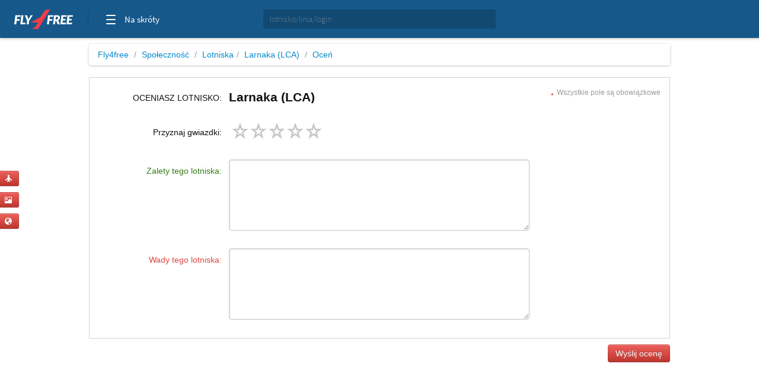

--- FILE ---
content_type: text/html; charset=utf-8
request_url: https://www.google.com/recaptcha/api2/aframe
body_size: 268
content:
<!DOCTYPE HTML><html><head><meta http-equiv="content-type" content="text/html; charset=UTF-8"></head><body><script nonce="xBS5Y9rZz70x7AjyEM7oOw">/** Anti-fraud and anti-abuse applications only. See google.com/recaptcha */ try{var clients={'sodar':'https://pagead2.googlesyndication.com/pagead/sodar?'};window.addEventListener("message",function(a){try{if(a.source===window.parent){var b=JSON.parse(a.data);var c=clients[b['id']];if(c){var d=document.createElement('img');d.src=c+b['params']+'&rc='+(localStorage.getItem("rc::a")?sessionStorage.getItem("rc::b"):"");window.document.body.appendChild(d);sessionStorage.setItem("rc::e",parseInt(sessionStorage.getItem("rc::e")||0)+1);localStorage.setItem("rc::h",'1765621078167');}}}catch(b){}});window.parent.postMessage("_grecaptcha_ready", "*");}catch(b){}</script></body></html>